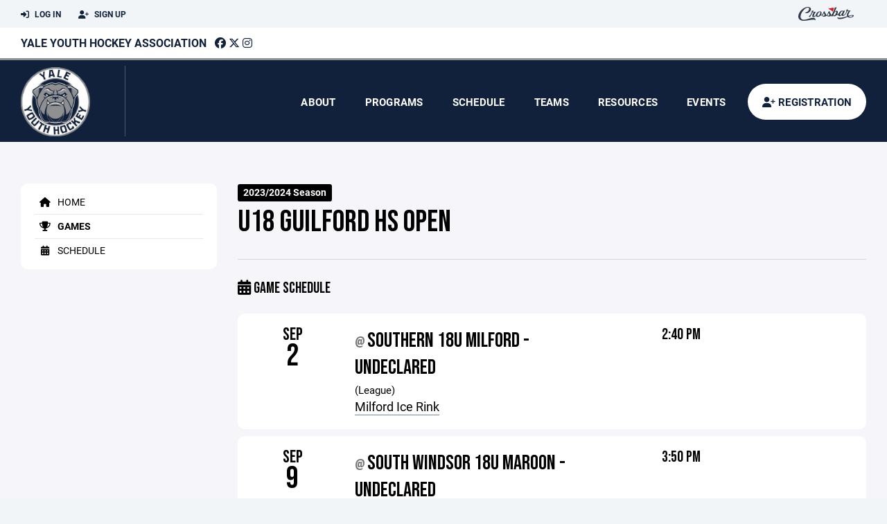

--- FILE ---
content_type: text/html; charset=utf-8
request_url: https://www.yaleyouthhockey.com/team/20881/games
body_size: 94450
content:
<!DOCTYPE HTML>
<html lang="en">
    <head>
        <title>Yale Youth Hockey Association | U18 Guilford HS Open | Travel &amp; Tier 1 Hockey | 2023/2024 Season</title>
        <meta http-equiv="X-UA-Compatible" content="IE=edge">
        <meta charset="utf-8">
        <meta name="viewport" content="width=device-width, initial-scale=1.0">
        
            <meta property="og:image"  content="https://crossbar.s3.amazonaws.com:443/organizations/260/uploads/8e3369c4-c120-4e28-8d95-c4f4cfd57fdb.png?versionId=F9UCKm8SfbyrP0HR_Xdq5QrmXqB.yO_H" />
        
            <meta property="og:image:type"  content="image/png" />
        


        <!-- Bootstrap Core CSS -->
        <link href="/static/lib/REEN/Template/assets/css/bootstrap.min.css" rel="stylesheet">
        <link href="/static/lib/jasny-bootstrap/css/jasny-bootstrap.min.css" rel="stylesheet">



        <!-- Customizable CSS -->
        <link href="/static/lib/REEN/Template/assets/css/main.css?v=5a2bbf30659bd0f5c59d2dd0d0b032f24e5e7f3d" rel="stylesheet" data-skrollr-stylesheet>
        <link href="/static/styles.css?v=5a2bbf30659bd0f5c59d2dd0d0b032f24e5e7f3d" rel="stylesheet">
        <style>

.navbar-header  a {
    color:#11213b;
}

.branded-box {
    background:#FFFFFF;
}

.branded-box A {
    background:rgba(17,33,59,.95);
}

@media (max-width: 1024px) {
    .navbar-header {
        background:#FFFFFF;
    }

    .navbar-header .btn {
        background:none;
        color:#11213b !important;
    }
}

.classic-blog .post .date {
    background:#11213b;
    color:#FFFFFF;
    border-color:#8f9092;
}

.navbar-header H2 {
    color:#11213b;
}


.section-dark {
    background:#11213b;
    color:#FFFFFF;
}

.section-dark,
.section-dark H1, 
.section-dark H2, 
.section-dark H3, 
.section-dark H4, 
.section-dark H5 {
    color:#FFFFFF;
}

.section-light { 
    background:#FFFFFF;
    color:#11213b;
}

.section-light H1, 
.section-light H2, 
.section-light H3, 
.section-light H4, 
.section-light H5 {
    color:#11213b;
}

.section-white {
    background:#FFF;
    color:#000;
}

.section-white H1, 
.section-white H2, 
.section-white H3, 
.section-white H4, 
.section-white H5 {
    color:#000;
}

.section-trim-white {
  background:#8f9092;
  color: #FFF;
}

.section-trim-white H1, 
.section-trim-white H2, 
.section-trim-white H3, 
.section-trim-white H4, 
.section-trim-white H5 {
    color:#FFF;
}

.section-trim-black {
  background:#8f9092;
  color: #000;
}

.section-trim-black H1, 
.section-trim-black H2, 
.section-trim-black H3, 
.section-trim-black H4, 
.section-trim-black H5 {
    color:#000;
}



.item-1 A {
  background:rgba(17,33,59,.75);
  color:#FFFFFF;
}

.item-1 a h2, .item-1 a h3 {
  color:#FFFFFF;
}

.item-2 A {
  background:rgba(255,255,255,.75);
  color:#11213b;
}

.item-2 a h2, .item-2 a h3 {
  color:#11213b;
}

.item.with-image.hide-overlay A {
  background:none;
}
.item.with-image.hide-overlay A h2, .item.with-image.hide-overlay A h3 {
  display:none;
}
.item.item-1.with-image.hide-overlay A:hover {
  background:rgba(17,33,59,.75);
  color:#FFFFFF;
}
.item.item-2.with-image.hide-overlay A:hover {
  background:rgba(255,255,255,.75);
  color:#11213b;
}
.item.with-image.hide-overlay A:hover h2 {
  display:inline;
}
.item.with-image.hide-overlay A:hover h3 {
  display:block;
}



.item.with-image A:hover {
  background:none;
}

.item.with-image A:hover h2, .item.with-image A:hover h3 {
  display:none;
}

.item-1.without-image A:hover {
  background:rgba(17,33,59,.88);
}
.item-2.without-image A:hover {
  background:rgba(255,255,255,.88);
}

.btn-hero {
  background:#FFFFFF;
  color:#11213b !important;
}

#home-social-media {
  background:#11213b;
  color:#FFFFFF;
}
#home-social-media h2 {
  color:#FFFFFF;
}
#home-social-media a:hover {
  color:rgba(255,255,255,.5);
}


.container_dark {
  background-color: #11213b;
  color: #FFFFFF;
}
.container_dark H1, 
.container_dark H2, 
.container_dark H3, 
.container_dark H4, 
.container_dark H5,
.container_dark P,
.container_dark A {
  color: #FFFFFF;
}

.container_light {
  background-color: #FFFFFF;
  color: #11213b;
}
.container_light H1, 
.container_light H2, 
.container_light H3, 
.container_light H4, 
.container_light H5,
.container_light P,
.container_light A {
  color: #11213b;
}



.container_gray {
  background-color: #F2F5F7;
  color: #000;
}
.container_gray H1, 
.container_gray H2, 
.container_gray H3, 
.container_gray H4, 
.container_gray H5,
.container_gray P,
.container_gray A {
  color: #000;
}

.container_white {
  background-color: #FFF;
  color: #000;
}
.container_white H1, 
.container_white H2, 
.container_white H3, 
.container_white H4, 
.container_white H5,
.container_white P,
.container_white A {
  color: #000;
}



.container_black {
  background-color: #000;
  color: #FFF;
}


.container_black H1, 
.container_black H2, 
.container_black H3, 
.container_black H4, 
.container_black H5,
.container_black P,
.container_black A {
  color: #FFF;
}

</style>

        <style>

.navbar-collapse.collapse, .navbar-collapse.collapsing {
    background-color:#11213b;
    color:#FFFFFF;
    
      border-top:3px solid #8f9092;
    
}

.navbar-middle {
    background:#FFFFFF;
    color:#11213b;
}

.navbar-middle h4 {
    color: #11213b;
}


.navbar-nav > li > a {
    color:#FFFFFF;
}

li.register a {
    background: #FFFFFF;
    color:#11213b;
}

@media (min-width: 1025px) {
  .navbar-brand  SPAN {
    border-right:1px solid rgba(255,255,255,.25);
  }

  .navbar-collapse .navbar-brand A:hover IMG {
    -webkit-filter: drop-shadow(3px 5px 0px rgba(255,255,255,.25));
    filter: drop-shadow(3px 6px 0px rgba(255,255,255,.25) );
  }

}

@media (max-width: 1024px) {
  .navbar-header {
    background: #11213b;
  }

  .navbar-header .btn {
    color: #FFFFFF !important;
  }

  .navbar-collapse.collapse, .navbar-collapse.collapsing {
    background-color: #FFFFFF;
    color: #11213b;
    border:none;
  }

  .navbar-nav > li > a {
    color: #11213b;
  }
}

#home-events {
  background-color: #FFFFFF;
  color: #11213b;
}
#home-events.with-hero {
  background-color: #11213b;
  color: #FFFFFF;
}

#player-profile-header {
  background:#FFFFFF;
}

#player-profile-header H1,
#player-profile-header H2 {

  color:#11213b;
}
</style>

        
            
                <link href="/static/css/team.css?v=5a2bbf30659bd0f5c59d2dd0d0b032f24e5e7f3d" rel="stylesheet" type="text/css" />
            
        

        <!-- Fonts -->
        <link rel="stylesheet" href="https://use.typekit.net/axg6iil.css?v=5a2bbf30659bd0f5c59d2dd0d0b032f24e5e7f3d">
        <link rel="preconnect" href="https://fonts.googleapis.com">
        <link rel="preconnect" href="https://fonts.gstatic.com" crossorigin>
        <link href="https://fonts.googleapis.com/css2?family=Bebas+Neue&display=swap" rel="stylesheet">


        <!--
        <link rel="preconnect" href="https://fonts.googleapis.com">
        <link rel="preconnect" href="https://fonts.gstatic.com" crossorigin>
        <link href="https://fonts.googleapis.com/css2?family=Oswald:wght@400;500;600;700&display=swap" rel="stylesheet">
        <link href="https://fonts.googleapis.com/css2?family=Inter:wght@400;500;600;700;800&display=swap" rel="stylesheet">
        <link href="https://fonts.googleapis.com/css2?family=Noto+Sans:wght@400;700&display=swap" rel="stylesheet">
        <link href="https://fonts.googleapis.com/css2?family=Roboto:ital,wght@0,100;0,300;0,400;0,500;0,700;0,900;1,100;1,300;1,400;1,500;1,700;1,900&display=swap" rel="stylesheet">
        -->


        <link href="/static/lib/fontawesome/css/all.min.css" rel="stylesheet" />

        <!-- Favicon -->
        <link rel="shortcut icon" href="https://crossbar.s3.amazonaws.com:443/organizations/260/uploads/e7db9f5e-d4da-4b62-9f2e-08beed69a702.png?versionId=2zKRltiKgZ26jP1UcNbwyUOBpK9erkY7">

        <!-- HTML5 elements and media queries Support for IE8 : HTML5 shim and Respond.js -->
        <!--[if lt IE 9]>
            <script src="/static/lib/REEN/Template/assets/js/html5shiv.js"></script>
            <script src="/static/lib/REEN/Template/assets/js/respond.min.js"></script>
        <![endif]-->


        
            <script>
              var ga_included = false;
            </script>
        

        

        




    </head>
    <body data-org-cache="True">
        <header class="hidden-print">
            <div class="navbar">

                <div class="navbar-header">
                    <div class="container">
                        <ul class="info pull-left">
                            
                                <li><a href="/login"><i class="fas fa-sign-in-alt contact"></i> Log In</a></li>
                                <li><a href="/signup"><i class="fa fa-user-plus contact"></i> Sign Up</a></li>
                            
                        </ul><!-- /.info -->
                        <ul class="social pull-right">
                            <li>
                              <a href="https://www.crossbar.org/?utm_source=client_website&utm_medium=cb_header&utm_campaign=yaleyouthhockey.com&utm_content=yaleyouthhockey.com" target="_blank">
                                    <div class="fa-crossbar-container">
                                        <i class="icon-s-crossbar fa-crossbar"></i>
                                    </div>
                                </a>
                            </li>

                        </ul><!-- /.social -->
                        <a class="btn responsive-menu pull-left" data-toggle="collapse" data-target=".navbar-collapse"><i class='fa fa-bars'></i></a>
                        
                        <a class="btn responsive-menu pull-right" href="/register"><i class="fa-solid fa-user-plus"></i></a>
                        
                        <a class="navbar-brand mobile" href="/">
                            <img src="https://crossbar.s3.amazonaws.com:443/organizations/260/uploads/558dce04-3a8d-4475-b2e2-b6c8e90aefa0.png?versionId=hhAxGXnxcjxItuZd1E9t5uMFQcFG0ZEP" class="logo" alt="">
                            
                        </a>
                    </div><!-- /.container -->
                </div><!-- /.navbar-header -->

                <div class="navbar-middle">
                    <div class="container" >

                        <div style="float:right">
                        
                        </div>

                            <h4>
                              
                                <a href="/">Yale Youth Hockey Association</a>
                              
                              &nbsp;
                                      <a href="https://www.facebook.com/people/Yale-Youth-Hockey-Junior-Bulldogs/100063655748879/" target="_blank"><i class="icon-s-facebook fab fa-facebook"></i></a> 
                                  <a href="https://twitter.com/YaleYouthHockey" target="_blank"><i class="icon-s-twitter fa-brands fa-x-twitter"></i></a>
                                <a href="https://www.instagram.com/YaleYouthHockey" target="_blank"><i class="icon-s-dribbble fab fa-instagram"></i></a>
                              
                              

                            </h4>

                    </div>
                </div>

                <div class="yamm">
                    <div class="navbar-collapse collapse">
                        <div class="container">
                            <div class="navbar-brand">
                                <a href="/">
                                    <span>
                                      <nobr>
                                      <img src="https://crossbar.s3.amazonaws.com:443/organizations/260/uploads/558dce04-3a8d-4475-b2e2-b6c8e90aefa0.png?versionId=hhAxGXnxcjxItuZd1E9t5uMFQcFG0ZEP" class="logo" alt="">
                                      
                                      </nobr>
                                    </span>
                                </a>
                            </div>

                            <ul class="nav navbar-nav navbar-right">
                                
                                  <li class="mobile_and_tablet_only"><a href="/register">Registration</a></li>
                                

                                
                                    <li class="mobile_and_tablet_only"><a href="/login">Log In</a></li>
                                    <li class="mobile_and_tablet_only"><a href="/signup">Sign Up</a></li>
                                


                                
                                    
                                    
                                        <li class="dropdown">
    <a href="#" class="dropdown-toggle js-activated">About</a>
    <ul class="dropdown-menu">
        
            
                <li><a href="/about/tier-1-coaching-staff/146708">Tier 1 Coaching Staff</a></li>
            
        
            
                <li><a href="/about/bulldog-coaching-staff/75497">Bulldog Coaching Staff</a></li>
            
        
            
                <li><a href="/about/2025-2026-girls-hockey/77946">2025/2026 Girls Hockey</a></li>
            
        
            
                <li><a href="/about/league-memberships/8494">League Memberships</a></li>
            
        
            
                <li><a href="/about/player-development/6930">Player Development</a></li>
            
        
            
                <li><a href="/about/board-of-directors/6101">Board of Directors</a></li>
            
        
            
                <li><a href="/about/bulldog-alumni/6257">Bulldog Alumni</a></li>
            
        
            
                <li><a href="/about/awards/6152">Awards</a></li>
            
        
            
                <li><a href="/about/champions/6258">Champions</a></li>
            
        
            
                <li><a href="/about/facilities/8499">Facilities</a></li>
            
        
            
                <li><a href="/about/contact-us/19985">Contact Us</a></li>
            
        
            
        
            
        
            
        
            
        
            
        
            
        
            
        
            
        
            
        
            
        
            
        
            
        
            
        
            
        
            
        
            
        
            
        
            
        
            
        
            
        
            
        
            
        
            
        
            
        
            
        
            
        
            
        
            
        
            
        
            
        
            
        
            
        
            
        
            
        
            
        
            
        
            
        
            
        
            
        
            
        
            
        
            
        
            
        
            
        
            
        
            
        
            
        
            
        
            
        
            
        
            
        
            
        
            
        
            
        
            
        
            
        
            
        
            
        
            
        
            
        
            
        
            
        
            
        
            
        
    </ul><!-- /.dropdown-menu -->
</li><!-- /.dropdown -->
                                    
                                
                                    
                                    
                                        <li class="dropdown">
    <a href="#" class="dropdown-toggle js-activated">Programs</a>
    <ul class="dropdown-menu">
        
            
                <li><a href="/program/banquet/9412">Banquet</a></li>
            
        
            
                <li><a href="/program/in-house-learn-to-play/1918">In-House &amp; Learn To Play</a></li>
            
        
            
                <li><a href="/program/travel-tier-1-hockey/1916">Travel &amp; Tier 1 Hockey</a></li>
            
        
            
        
    </ul><!-- /.dropdown-menu -->
</li><!-- /.dropdown -->

                                    
                                
                                    
                                    
                                        <li><a href="/schedule">Schedule</a></li>
                                    
                                
                                    
                                    
                                        


    
    

  <li class="dropdown dropdown-mobile">
        <a href="#" class="dropdown-toggle js-activated">Teams</a>
        <ul class="dropdown-menu">
          
            
              
              <li class="dropdown-submenu">
                <a tabindex="-1" href="#">8U</a>
                <ul class="dropdown-menu">
                  
                      <li><a href="/team/109592">8U Travel</a></li>
                  
                      <li><a href="/team/109593">8U AA</a></li>
                  
                      <li><a href="/team/119753">8U A</a></li>
                  
                      <li><a href="/team/109595">8U A1 Blue</a></li>
                  
                      <li><a href="/team/109596">8U A1 Grey</a></li>
                  
                      <li><a href="/team/109594">8U A1 White</a></li>
                  
                </ul>
              </li>
            
          
            
              
              <li class="dropdown-submenu">
                <a tabindex="-1" href="#">In House</a>
                <ul class="dropdown-menu">
                  
                      <li><a href="/team/114071">In House</a></li>
                  
                </ul>
              </li>
            
              
              <li class="dropdown-submenu">
                <a tabindex="-1" href="#">LTP</a>
                <ul class="dropdown-menu">
                  
                      <li><a href="/team/114067">Learn to Play Session 1</a></li>
                  
                      <li><a href="/team/114070">Learn to Play Session 2</a></li>
                  
                </ul>
              </li>
            
              
              <li class="dropdown-submenu">
                <a tabindex="-1" href="#">10U</a>
                <ul class="dropdown-menu">
                  
                      <li><a href="/team/109588">2015 AA</a></li>
                  
                      <li><a href="/team/109587">2016 AA</a></li>
                  
                      <li><a href="/team/109589">U10 A</a></li>
                  
                      <li><a href="/team/109590">U10 A1</a></li>
                  
                </ul>
              </li>
            
          
            
              
              <li class="dropdown-submenu">
                <a tabindex="-1" href="#">12U</a>
                <ul class="dropdown-menu">
                  
                      <li><a href="/team/109584">2013 AAA</a></li>
                  
                      <li><a href="/team/119751">2014 AA</a></li>
                  
                      <li><a href="/team/119752">U12 AA</a></li>
                  
                      <li><a href="/team/109585">U12 A</a></li>
                  
                      <li><a href="/team/109586">U12 A1</a></li>
                  
                </ul>
              </li>
            
              
              <li class="dropdown-submenu">
                <a tabindex="-1" href="#">Girls</a>
                <ul class="dropdown-menu">
                  
                      <li><a href="/team/109577">Girls U16</a></li>
                  
                      <li><a href="/team/109576">Girls U19</a></li>
                  
                </ul>
              </li>
            
          
            
              
              <li class="dropdown-submenu">
                <a tabindex="-1" href="#">14U</a>
                <ul class="dropdown-menu">
                  
                      <li><a href="/team/109579">2011 AAA Tier 1</a></li>
                  
                      <li><a href="/team/109578">2012 AAA Tier 1</a></li>
                  
                      <li><a href="/team/109580">2011 AA</a></li>
                  
                      <li><a href="/team/138691">2012 AA</a></li>
                  
                      <li><a href="/team/109581">U14 A</a></li>
                  
                </ul>
              </li>
            
          
            
              
              <li class="dropdown-submenu">
                <a tabindex="-1" href="#">Tier 1</a>
                <ul class="dropdown-menu">
                  
                      <li><a href="/team/139335">2010 AAA</a></li>
                  
                      <li><a href="/team/109566">2010 National</a></li>
                  
                      <li><a href="/team/109567">U16 National</a></li>
                  
                      <li><a href="/team/109568">U16 Showcase</a></li>
                  
                      <li><a href="/team/141704">U18 LC</a></li>
                  
                      <li><a href="/team/109569">U18 National</a></li>
                  
                      <li><a href="/team/109570">U18 Showcase</a></li>
                  
                </ul>
              </li>
            
          
            
              
              <li class="dropdown-submenu">
                <a tabindex="-1" href="#">High School Open</a>
                <ul class="dropdown-menu">
                  
                      <li><a href="/team/109573">U18 Guilford HS Open</a></li>
                  
                      <li><a href="/team/109574">U18 HS Open - White</a></li>
                  
                </ul>
              </li>
            
              
              <li class="dropdown-submenu">
                <a tabindex="-1" href="#">Other</a>
                <ul class="dropdown-menu">
                  
                      <li><a href="/team/175531">Yale Room Schedule</a></li>
                  
                </ul>
              </li>
            
          
        </ul><!-- /.dropdown-menu -->
    </li><!-- /.dropdown -->


    <li class="dropdown yamm-fullwidth dropdown-desktop">
        <a href="#" class="dropdown-toggle js-activated">Teams</a>
        <ul class="dropdown-menu yamm-dropdown-menu">
            <li>
                <div class="yamm-content row">

                    
                        <div class="col-sm-2 inner xyz">
                            
                                
                                <h4 class="nomargin">8U </h4>
                                <ul class="mb10">
                                    
                                        <li><a href="/team/109592">8U Travel</a></li>
                                    
                                        <li><a href="/team/109593">8U AA</a></li>
                                    
                                        <li><a href="/team/119753">8U A</a></li>
                                    
                                        <li><a href="/team/109595">8U A1 Blue</a></li>
                                    
                                        <li><a href="/team/109596">8U A1 Grey</a></li>
                                    
                                        <li><a href="/team/109594">8U A1 White</a></li>
                                    
                                </ul><!-- /.circled -->
                            
                        </div><!-- /.col -->
                    
                        <div class="col-sm-2 inner xyz">
                            
                                
                                <h4 class="nomargin">In House </h4>
                                <ul class="mb10">
                                    
                                        <li><a href="/team/114071">In House</a></li>
                                    
                                </ul><!-- /.circled -->
                            
                                
                                <h4 class="nomargin">LTP </h4>
                                <ul class="mb10">
                                    
                                        <li><a href="/team/114067">Learn to Play Session 1</a></li>
                                    
                                        <li><a href="/team/114070">Learn to Play Session 2</a></li>
                                    
                                </ul><!-- /.circled -->
                            
                                
                                <h4 class="nomargin">10U </h4>
                                <ul class="mb10">
                                    
                                        <li><a href="/team/109588">2015 AA</a></li>
                                    
                                        <li><a href="/team/109587">2016 AA</a></li>
                                    
                                        <li><a href="/team/109589">U10 A</a></li>
                                    
                                        <li><a href="/team/109590">U10 A1</a></li>
                                    
                                </ul><!-- /.circled -->
                            
                        </div><!-- /.col -->
                    
                        <div class="col-sm-2 inner xyz">
                            
                                
                                <h4 class="nomargin">12U </h4>
                                <ul class="mb10">
                                    
                                        <li><a href="/team/109584">2013 AAA</a></li>
                                    
                                        <li><a href="/team/119751">2014 AA</a></li>
                                    
                                        <li><a href="/team/119752">U12 AA</a></li>
                                    
                                        <li><a href="/team/109585">U12 A</a></li>
                                    
                                        <li><a href="/team/109586">U12 A1</a></li>
                                    
                                </ul><!-- /.circled -->
                            
                                
                                <h4 class="nomargin">Girls </h4>
                                <ul class="mb10">
                                    
                                        <li><a href="/team/109577">Girls U16</a></li>
                                    
                                        <li><a href="/team/109576">Girls U19</a></li>
                                    
                                </ul><!-- /.circled -->
                            
                        </div><!-- /.col -->
                    
                        <div class="col-sm-2 inner xyz">
                            
                                
                                <h4 class="nomargin">14U </h4>
                                <ul class="mb10">
                                    
                                        <li><a href="/team/109579">2011 AAA Tier 1</a></li>
                                    
                                        <li><a href="/team/109578">2012 AAA Tier 1</a></li>
                                    
                                        <li><a href="/team/109580">2011 AA</a></li>
                                    
                                        <li><a href="/team/138691">2012 AA</a></li>
                                    
                                        <li><a href="/team/109581">U14 A</a></li>
                                    
                                </ul><!-- /.circled -->
                            
                        </div><!-- /.col -->
                    
                        <div class="col-sm-2 inner xyz">
                            
                                
                                <h4 class="nomargin">Tier 1 </h4>
                                <ul class="mb10">
                                    
                                        <li><a href="/team/139335">2010 AAA</a></li>
                                    
                                        <li><a href="/team/109566">2010 National</a></li>
                                    
                                        <li><a href="/team/109567">U16 National</a></li>
                                    
                                        <li><a href="/team/109568">U16 Showcase</a></li>
                                    
                                        <li><a href="/team/141704">U18 LC</a></li>
                                    
                                        <li><a href="/team/109569">U18 National</a></li>
                                    
                                        <li><a href="/team/109570">U18 Showcase</a></li>
                                    
                                </ul><!-- /.circled -->
                            
                        </div><!-- /.col -->
                    
                        <div class="col-sm-2 inner xyz">
                            
                                
                                <h4 class="nomargin">High School Open </h4>
                                <ul class="mb10">
                                    
                                        <li><a href="/team/109573">U18 Guilford HS Open</a></li>
                                    
                                        <li><a href="/team/109574">U18 HS Open - White</a></li>
                                    
                                </ul><!-- /.circled -->
                            
                                
                                <h4 class="nomargin">Other </h4>
                                <ul class="mb10">
                                    
                                        <li><a href="/team/175531">Yale Room Schedule</a></li>
                                    
                                </ul><!-- /.circled -->
                            
                        </div><!-- /.col -->
                    

                </div><!-- /.yamm-content -->
            </li>
        </ul><!-- /.yamm-dropdown-menu -->
    </li><!-- /.yamm-fullwidth -->

                                    
                                
                                    
                                    
                                        

    
    

  <li class="dropdown dropdown-mobile">
    <a href="#" class="dropdown-toggle js-activated">Resources</a>
    <ul class="dropdown-menu">
      
        <li class="dropdown-submenu">
          <a tabindex="-1" href="#">For Players</a>
          <ul class="dropdown-menu">
            
              
            
              
            
              
            
              
            
              
            
              
            
              
            
              
            
              
            
              
            
              
            
              
            
              
            
              
            
              
            
              
            
              
            
              
            
              
            
              
            
              
            
              
            
              
            
              
            
              
            
              
            
              
            
              
            
              
            
              
            
              
            
              
            
              
            
              
            
              
            
              
            
              
            
              
            
              
            
              
            
              
            
              
            
              
            
              
            
              
            
              
            
              
            
              
            
              
            
              
            
              
            
              
            
              
            
              
            
              
            
              
            
              
            
              
            
              
            
              
            
              
            
              
            
              
            
              
            
              
            
              
            
              
            
              
            
              
            
              
            
              
            
              
            
              
            
              
                <li><a href="/player-resources/camps/7218">CAMPS</a></li>
              
            
              
            
          </ul>
        </li>
      
        <li class="dropdown-submenu">
          <a tabindex="-1" href="#">For Parents</a>
          <ul class="dropdown-menu">
            
              
            
              
            
              
            
              
            
              
            
              
            
              
            
              
            
              
            
              
            
              
            
              
            
              
            
              
                <li><a href="/parent-resources/website-faq-s/10212">Website FAQ&#39;s</a></li>
              
            
              
                <li><a href="/parent-resources/codes-of-conduct/19701">Codes of Conduct</a></li>
              
            
              
                <li><a href="/parent-resources/complaint-form/22437">Complaint Form</a></li>
              
            
              
                <li><a href="/parent-resources/consent-to-treat/35906">Consent to Treat</a></li>
              
            
              
            
              
            
              
            
              
            
              
            
              
            
              
            
              
            
              
            
              
            
              
            
              
            
              
            
              
            
              
            
              
            
              
            
              
            
              
            
              
            
              
            
              
            
              
            
              
            
              
            
              
            
              
            
              
            
              
            
              
            
              
            
              
            
              
            
              
            
              
            
              
            
              
            
              
            
              
            
              
            
              
            
              
            
              
            
              
            
              
            
              
            
              
            
              
            
              
            
              
            
              
            
              
            
              
            
              
            
              
            
              
            
              
            
              
            
          </ul>
        </li>
      
    </ul><!-- /.dropdown-menu -->
  </li><!-- /.dropdown -->


    <li class="dropdown yamm-fullwidth dropdown-desktop">
        <a href="#" class="dropdown-toggle js-activated">Resources</a>
        <ul class="dropdown-menu yamm-dropdown-menu">
            <li>
                <div class="yamm-content row">

                    
                        <div class="col-sm-6 inner">
                            <h4>For Players</h4>
                            <ul class="">
                                
                                    
                                
                                    
                                
                                    
                                
                                    
                                
                                    
                                
                                    
                                
                                    
                                
                                    
                                
                                    
                                
                                    
                                
                                    
                                
                                    
                                
                                    
                                
                                    
                                
                                    
                                
                                    
                                
                                    
                                
                                    
                                
                                    
                                
                                    
                                
                                    
                                
                                    
                                
                                    
                                
                                    
                                
                                    
                                
                                    
                                
                                    
                                
                                    
                                
                                    
                                
                                    
                                
                                    
                                
                                    
                                
                                    
                                
                                    
                                
                                    
                                
                                    
                                
                                    
                                
                                    
                                
                                    
                                
                                    
                                
                                    
                                
                                    
                                
                                    
                                
                                    
                                
                                    
                                
                                    
                                
                                    
                                
                                    
                                
                                    
                                
                                    
                                
                                    
                                
                                    
                                
                                    
                                
                                    
                                
                                    
                                
                                    
                                
                                    
                                
                                    
                                
                                    
                                
                                    
                                
                                    
                                
                                    
                                
                                    
                                
                                    
                                
                                    
                                
                                    
                                
                                    
                                
                                    
                                
                                    
                                
                                    
                                
                                    
                                
                                    
                                
                                    
                                
                                    
                                        <li><a href="/player-resources/camps/7218">CAMPS</a></li>
                                    
                                
                                    
                                
                            </ul><!-- /.circled -->
                        </div><!-- /.col -->
                    
                        <div class="col-sm-6 inner">
                            <h4>For Parents</h4>
                            <ul class="">
                                
                                    
                                
                                    
                                
                                    
                                
                                    
                                
                                    
                                
                                    
                                
                                    
                                
                                    
                                
                                    
                                
                                    
                                
                                    
                                
                                    
                                
                                    
                                
                                    
                                        <li><a href="/parent-resources/website-faq-s/10212">Website FAQ&#39;s</a></li>
                                    
                                
                                    
                                        <li><a href="/parent-resources/codes-of-conduct/19701">Codes of Conduct</a></li>
                                    
                                
                                    
                                        <li><a href="/parent-resources/complaint-form/22437">Complaint Form</a></li>
                                    
                                
                                    
                                        <li><a href="/parent-resources/consent-to-treat/35906">Consent to Treat</a></li>
                                    
                                
                                    
                                
                                    
                                
                                    
                                
                                    
                                
                                    
                                
                                    
                                
                                    
                                
                                    
                                
                                    
                                
                                    
                                
                                    
                                
                                    
                                
                                    
                                
                                    
                                
                                    
                                
                                    
                                
                                    
                                
                                    
                                
                                    
                                
                                    
                                
                                    
                                
                                    
                                
                                    
                                
                                    
                                
                                    
                                
                                    
                                
                                    
                                
                                    
                                
                                    
                                
                                    
                                
                                    
                                
                                    
                                
                                    
                                
                                    
                                
                                    
                                
                                    
                                
                                    
                                
                                    
                                
                                    
                                
                                    
                                
                                    
                                
                                    
                                
                                    
                                
                                    
                                
                                    
                                
                                    
                                
                                    
                                
                                    
                                
                                    
                                
                                    
                                
                                    
                                
                                    
                                
                                    
                                
                                    
                                
                                    
                                
                                    
                                
                                    
                                
                                    
                                
                            </ul><!-- /.circled -->
                        </div><!-- /.col -->
                    

                </div><!-- /.yamm-content -->
            </li>
        </ul><!-- /.yamm-dropdown-menu -->
    </li><!-- /.yamm-fullwidth -->


                                    
                                
                                    
                                    
                                        <li class="dropdown">
    <a href="#" class="dropdown-toggle js-activated">Events</a>
    <ul class="dropdown-menu">
        
            
        
            
        
            
        
            
        
            
        
            
        
            
        
            
        
            
        
            
        
            
        
            
                <li><a href="/events/yale-jamboree/15148">Yale Jamboree</a></li>
            
        
            
        
            
        
            
        
            
        
            
        
            
        
            
        
            
        
            
        
            
        
            
        
            
        
            
        
            
        
            
        
            
        
            
        
            
        
            
        
            
        
            
        
            
        
            
        
            
        
            
        
            
        
            
        
            
        
            
        
            
        
            
        
            
        
            
        
            
        
            
        
            
        
            
        
            
        
            
        
            
        
            
        
            
        
            
        
            
        
            
        
            
        
            
        
            
        
            
        
            
        
            
        
            
        
            
        
            
        
            
        
            
        
            
        
            
        
            
        
            
        
            
        
            
        
            
        
    </ul><!-- /.dropdown-menu -->
</li><!-- /.dropdown -->
                                    
                                

                                
                                  <li class="register"><a href="/register"><i class="fa-solid fa-user-plus"></i><span> Registration</span></a></li>
                                

                            </ul><!-- /.nav -->

                        </div><!-- /.container -->
                    </div><!-- /.navbar-collapse -->

                </div><!-- /.yamm -->


            </div><!-- /.navbar -->
        </header>

        
            <main>
                <section class="light-bg">

                  



                    <div class="container inner-sm embedded-padding embedded-width">
                        
                            <div class="row show-overflow embedded-padding">
                                <div class="hidden-xs hidden-sm col-md-3 hidden-print">


                                    <div class="side-nav" style="margin-bottom:30px;">
                                        <ul>
                                            
                                                
                                                    
                                                        <li class=""><a class="" href="/team/20881" " ><i class="fa fa-home"></i> Home</a></li>
                                                    
                                                
                                            
                                                
                                                    
                                                        <li class="active"><a class="active" href="/team/20881/games" " ><i class="fa fa-trophy"></i> Games</a></li>
                                                    
                                                
                                            
                                                
                                                    
                                                        <li class=""><a class="" href="/team/20881/calendar" " ><i class="fas fa-calendar-alt"></i> Schedule</a></li>
                                                    
                                                
                                            
                                         </ul>
                                    </div>
                                    <div id="infopanel" style="">
                                        <div id="infopanel_top" class="row box" style="display:none; margin-bottom:20px;">
                                            <div class="col-xs-12">
                                                <div id="team_info_dropdown"></div>
                                            </div>
                                            <div id="infopanel_team" class="team_info_box">
                                            </div>
                                            <div id="infopanel_loading" class="text-center" style="font-size:40px; margin:10px 0; display:none;">
                                                <i class="fa fa-spin fa-spinner"></i>
                                            </div>
                                        </div>
                                        <div id="infopanel_log" class="box row" style="display:none;">
                                            <div class="col-xs-12">
                                            </div>
                                        </div>
                                    </div>
                                </div><!-- /.col -->
                                <div class="col-md-9 embedded-width embedded-padding">
                        
        
                                

                                
                                    

                                    

                                    
                                


                                

<div class="team_header">
    <input type="hidden" id="team_id" value="20881">
    <div class="row">
        <div class="col-xs-10">
            
            <span class="label label-org">2023/2024 Season</span>
            <h1 style="margin:5px 0 0 0;">U18 Guilford HS Open</h1>
        </div>
        <div class="col-xs-2 text-right mobile_and_tablet_only">
            <a href="javascript:void(0);" class="btn btn-primary show_mobile_dropdown_nav js_toggle" data-toggle=".mobile_dropdown_nav, .show_mobile_dropdown_nav .fa">
                <i class="fa fa-chevron-down"></i>
                <i class="fa fa-chevron-up" style="display:none;"></i>
            </a>
        </div>
    </div>

    <div class="row">
        <ul class="mobile_dropdown_nav">
            
                <li><a href="/team/20881"><i class="fa fa-home"></i> Home</a></li>
            
                <li><a href="/team/20881/games"><i class="fa fa-trophy"></i> Games</a></li>
            
                <li><a href="/team/20881/calendar"><i class="fas fa-calendar-alt"></i> Schedule</a></li>
            
         </ul>
    </div>

    <hr>
</div>

<div class="row">
    <div class="col-xs-7">
        <h3><i class="fas fa-calendar-alt"></i> Game Schedule</h3>
    </div>

    <div class="col-xs-5 text-right">
        
        
        
    </div>

    <div class="col-xs-12">
        
        <div class="box" style="margin-top:10px;">
            <div class="row">
                <div class="col-xs-2" style="text-align:center;">
                    <h1 style="margin:0px; font-size:25px; text-transform: uppercase; line-height:90%;">Sep</h1>
                    <h1 style="margin:0px; font-size:45px; line-height:90%;">2</h1>
                </div>
                <div class="col-xs-5">
                    <h2 class="nomargin">
                        <span class="small">@  </span>
                        Southern 18U Milford - Undeclared
                    </h2>
                    
                        <span class="small">(League)<br></span>
                    
                    
                        
                        
                        <p><a target="_blank" href="https://www.google.com/maps/search/?api=1&query=Milford%20Ice%20Rink%20291%20Bic%20Dr%20Milford%20CT%2006461">Milford Ice Rink</a></p>
                    
                </div>
                <div class="col-xs-3 text-center">
                    <h3 class="mb10" style="line-height:100%;">
                        
                            
                                2:40 PM 
                            
                        
                    </h3>
                    
                    
                </div>
                <div class="col-xs-2 stacked-buttons">
                    
                </div>
            </div>
        </div>
        
        <div class="box" style="margin-top:10px;">
            <div class="row">
                <div class="col-xs-2" style="text-align:center;">
                    <h1 style="margin:0px; font-size:25px; text-transform: uppercase; line-height:90%;">Sep</h1>
                    <h1 style="margin:0px; font-size:45px; line-height:90%;">9</h1>
                </div>
                <div class="col-xs-5">
                    <h2 class="nomargin">
                        <span class="small">@  </span>
                        South Windsor 18U Maroon - Undeclared
                    </h2>
                    
                        <span class="small">(League)<br></span>
                    
                    
                        
                        
                        <p><a target="_blank" href="https://www.google.com/maps/search/?api=1&query=South%20Windsor%20Rink%20585%20John%20Fitch%20Blvd%20%28Rt%205%29%20South%20Windsor%20CT%2006074">South Windsor Rink</a></p>
                    
                </div>
                <div class="col-xs-3 text-center">
                    <h3 class="mb10" style="line-height:100%;">
                        
                            
                                3:50 PM 
                            
                        
                    </h3>
                    
                    
                </div>
                <div class="col-xs-2 stacked-buttons">
                    
                </div>
            </div>
        </div>
        
        <div class="box" style="margin-top:10px;">
            <div class="row">
                <div class="col-xs-2" style="text-align:center;">
                    <h1 style="margin:0px; font-size:25px; text-transform: uppercase; line-height:90%;">Sep</h1>
                    <h1 style="margin:0px; font-size:45px; line-height:90%;">10</h1>
                </div>
                <div class="col-xs-5">
                    <h2 class="nomargin">
                        <span class="small">vs.  </span>
                        Northwestern
                    </h2>
                    
                        <span class="small">(League)<br></span>
                    
                    
                        
                        
                        <p><a target="_blank" href="https://www.google.com/maps/search/?api=1&query=Northford%20Ice%20Pavilion%2024%20Fire-Lite%20Pl%20Northford%20CT%2006472">Northford Ice Pavilion</a></p>
                    
                </div>
                <div class="col-xs-3 text-center">
                    <h3 class="mb10" style="line-height:100%;">
                        
                            
                                5:05 PM 
                            
                        
                    </h3>
                    
                    
                </div>
                <div class="col-xs-2 stacked-buttons">
                    
                </div>
            </div>
        </div>
        
        <div class="box" style="margin-top:10px;">
            <div class="row">
                <div class="col-xs-2" style="text-align:center;">
                    <h1 style="margin:0px; font-size:25px; text-transform: uppercase; line-height:90%;">Sep</h1>
                    <h1 style="margin:0px; font-size:45px; line-height:90%;">10</h1>
                </div>
                <div class="col-xs-5">
                    <h2 class="nomargin">
                        <span class="small">vs.  </span>
                        Northwestern 18U - Undeclared
                    </h2>
                    
                        <span class="small">(League)<br></span>
                    
                    
                        
                        
                        <p><a target="_blank" href="https://www.google.com/maps/search/?api=1&query=Northford%20Blue%2024%20Fire-Lite%20Pl%20Northford%20CT%2006472">Northford Blue</a></p>
                    
                </div>
                <div class="col-xs-3 text-center">
                    <h3 class="mb10" style="line-height:100%;">
                        
                            
                                5:05 PM 
                            
                        
                    </h3>
                    
                    
                </div>
                <div class="col-xs-2 stacked-buttons">
                    
                </div>
            </div>
        </div>
        
        <div class="box" style="margin-top:10px;">
            <div class="row">
                <div class="col-xs-2" style="text-align:center;">
                    <h1 style="margin:0px; font-size:25px; text-transform: uppercase; line-height:90%;">Sep</h1>
                    <h1 style="margin:0px; font-size:45px; line-height:90%;">16</h1>
                </div>
                <div class="col-xs-5">
                    <h2 class="nomargin">
                        <span class="small">@  </span>
                        Whalers X Split Season
                    </h2>
                    
                        <span class="small">(League)<br></span>
                    
                    
                        
                        
                        <p><a target="_blank" href="https://www.google.com/maps/search/?api=1&query=Champions%20Lower%20Rink%206%20Progress%20Dr%20Cromwell%20CT%2006416">Champions Lower Rink</a></p>
                    
                </div>
                <div class="col-xs-3 text-center">
                    <h3 class="mb10" style="line-height:100%;">
                        
                            
                                5:30 PM 
                            
                        
                    </h3>
                    
                    
                </div>
                <div class="col-xs-2 stacked-buttons">
                    
                </div>
            </div>
        </div>
        
        <div class="box" style="margin-top:10px;">
            <div class="row">
                <div class="col-xs-2" style="text-align:center;">
                    <h1 style="margin:0px; font-size:25px; text-transform: uppercase; line-height:90%;">Sep</h1>
                    <h1 style="margin:0px; font-size:45px; line-height:90%;">17</h1>
                </div>
                <div class="col-xs-5">
                    <h2 class="nomargin">
                        <span class="small">vs.  </span>
                        South Windsor 18U Maroon - Undeclared
                    </h2>
                    
                        <span class="small">(League)<br></span>
                    
                    
                        
                        
                        <p><a target="_blank" href="https://www.google.com/maps/search/?api=1&query=Northford%20Blue%2024%20Fire-Lite%20Pl%20Northford%20CT%2006472">Northford Blue</a></p>
                    
                </div>
                <div class="col-xs-3 text-center">
                    <h3 class="mb10" style="line-height:100%;">
                        
                            
                                5:05 PM 
                            
                        
                    </h3>
                    
                    
                </div>
                <div class="col-xs-2 stacked-buttons">
                    
                </div>
            </div>
        </div>
        
        <div class="box" style="margin-top:10px;">
            <div class="row">
                <div class="col-xs-2" style="text-align:center;">
                    <h1 style="margin:0px; font-size:25px; text-transform: uppercase; line-height:90%;">Sep</h1>
                    <h1 style="margin:0px; font-size:45px; line-height:90%;">17</h1>
                </div>
                <div class="col-xs-5">
                    <h2 class="nomargin">
                        <span class="small">vs.  </span>
                        South Windsor Maroon
                    </h2>
                    
                        <span class="small">(League)<br></span>
                    
                    
                        
                        
                        <p><a target="_blank" href="https://www.google.com/maps/search/?api=1&query=Northford%20Ice%20Pavilion%2024%20Fire-Lite%20Pl%20Northford%20CT%2006472">Northford Ice Pavilion</a></p>
                    
                </div>
                <div class="col-xs-3 text-center">
                    <h3 class="mb10" style="line-height:100%;">
                        
                            
                                5:05 PM 
                            
                        
                    </h3>
                    
                    
                </div>
                <div class="col-xs-2 stacked-buttons">
                    
                </div>
            </div>
        </div>
        
        <div class="box" style="margin-top:10px;">
            <div class="row">
                <div class="col-xs-2" style="text-align:center;">
                    <h1 style="margin:0px; font-size:25px; text-transform: uppercase; line-height:90%;">Sep</h1>
                    <h1 style="margin:0px; font-size:45px; line-height:90%;">23</h1>
                </div>
                <div class="col-xs-5">
                    <h2 class="nomargin">
                        <span class="small">@  </span>
                        Northwestern 18U - Undeclared
                    </h2>
                    
                        <span class="small">(League)<br></span>
                    
                    
                        
                        
                        <p><a target="_blank" href="https://www.google.com/maps/search/?api=1&query=Stockdale%20So-Kent%2040%20Bulls%20Bridge%20Rd%20Kent%20CT%2006785">Stockdale So-Kent</a></p>
                    
                </div>
                <div class="col-xs-3 text-center">
                    <h3 class="mb10" style="line-height:100%;">
                        
                            
                                4:00 PM 
                            
                        
                    </h3>
                    
                    
                </div>
                <div class="col-xs-2 stacked-buttons">
                    
                </div>
            </div>
        </div>
        
        <div class="box" style="margin-top:10px;">
            <div class="row">
                <div class="col-xs-2" style="text-align:center;">
                    <h1 style="margin:0px; font-size:25px; text-transform: uppercase; line-height:90%;">Sep</h1>
                    <h1 style="margin:0px; font-size:45px; line-height:90%;">30</h1>
                </div>
                <div class="col-xs-5">
                    <h2 class="nomargin">
                        <span class="small">vs.  </span>
                        Wallingford
                    </h2>
                    
                        <span class="small">(League)<br></span>
                    
                    
                        
                        
                        <p><a target="_blank" href="https://www.google.com/maps/search/?api=1&query=Northford%20Ice%20Pavilion%2024%20Fire-Lite%20Pl%20Northford%20CT%2006472">Northford Ice Pavilion</a></p>
                    
                </div>
                <div class="col-xs-3 text-center">
                    <h3 class="mb10" style="line-height:100%;">
                        
                            
                                7:25 PM 
                            
                        
                    </h3>
                    
                    
                </div>
                <div class="col-xs-2 stacked-buttons">
                    
                </div>
            </div>
        </div>
        
        <div class="box" style="margin-top:10px;">
            <div class="row">
                <div class="col-xs-2" style="text-align:center;">
                    <h1 style="margin:0px; font-size:25px; text-transform: uppercase; line-height:90%;">Sep</h1>
                    <h1 style="margin:0px; font-size:45px; line-height:90%;">30</h1>
                </div>
                <div class="col-xs-5">
                    <h2 class="nomargin">
                        <span class="small">vs.  </span>
                        Wallingford 18U - Undeclared
                    </h2>
                    
                        <span class="small">(League)<br></span>
                    
                    
                        
                        
                        <p><a target="_blank" href="https://www.google.com/maps/search/?api=1&query=Northford%20Blue%2024%20Fire-Lite%20Pl%20Northford%20CT%2006472">Northford Blue</a></p>
                    
                </div>
                <div class="col-xs-3 text-center">
                    <h3 class="mb10" style="line-height:100%;">
                        
                            
                                7:25 PM 
                            
                        
                    </h3>
                    
                    
                </div>
                <div class="col-xs-2 stacked-buttons">
                    
                </div>
            </div>
        </div>
        
        <div class="box" style="margin-top:10px;">
            <div class="row">
                <div class="col-xs-2" style="text-align:center;">
                    <h1 style="margin:0px; font-size:25px; text-transform: uppercase; line-height:90%;">Oct</h1>
                    <h1 style="margin:0px; font-size:45px; line-height:90%;">1</h1>
                </div>
                <div class="col-xs-5">
                    <h2 class="nomargin">
                        <span class="small">@  </span>
                        Whalers Terriers Split Season
                    </h2>
                    
                        <span class="small">(League)<br></span>
                    
                    
                        
                        
                        <p><a target="_blank" href="https://www.google.com/maps/search/?api=1&query=Champions%20Upper%20Rink%206%20Progress%20Dr%20Cromwell%20CT%2006416">Champions Upper Rink</a></p>
                    
                </div>
                <div class="col-xs-3 text-center">
                    <h3 class="mb10" style="line-height:100%;">
                        
                            
                                2:20 PM 
                            
                        
                    </h3>
                    
                    
                </div>
                <div class="col-xs-2 stacked-buttons">
                    
                </div>
            </div>
        </div>
        
        <div class="box" style="margin-top:10px;">
            <div class="row">
                <div class="col-xs-2" style="text-align:center;">
                    <h1 style="margin:0px; font-size:25px; text-transform: uppercase; line-height:90%;">Oct</h1>
                    <h1 style="margin:0px; font-size:45px; line-height:90%;">7</h1>
                </div>
                <div class="col-xs-5">
                    <h2 class="nomargin">
                        <span class="small">vs.  </span>
                        GNH 18U - LH
                    </h2>
                    
                        <span class="small">(League)<br></span>
                    
                    
                        
                        
                        <p><a target="_blank" href="https://www.google.com/maps/search/?api=1&query=Northford%20Blue%2024%20Fire-Lite%20Pl%20Northford%20CT%2006472">Northford Blue</a></p>
                    
                </div>
                <div class="col-xs-3 text-center">
                    <h3 class="mb10" style="line-height:100%;">
                        
                            
                                3 - 2

    (W)

                            
                        
                    </h3>
                    
                    
                        
                    
                </div>
                <div class="col-xs-2 stacked-buttons">
                    
                </div>
            </div>
        </div>
        
        <div class="box" style="margin-top:10px;">
            <div class="row">
                <div class="col-xs-2" style="text-align:center;">
                    <h1 style="margin:0px; font-size:25px; text-transform: uppercase; line-height:90%;">Oct</h1>
                    <h1 style="margin:0px; font-size:45px; line-height:90%;">8</h1>
                </div>
                <div class="col-xs-5">
                    <h2 class="nomargin">
                        <span class="small">@  </span>
                        CT RiverHawks 18U - THS
                    </h2>
                    
                        <span class="small">(League)<br></span>
                    
                    
                        
                        
                        <p><a target="_blank" href="https://www.google.com/maps/search/?api=1&query=Shelton%20Upper%20784%20River%20Rd%20Shelton%20CT%2006484">Shelton Upper</a></p>
                    
                </div>
                <div class="col-xs-3 text-center">
                    <h3 class="mb10" style="line-height:100%;">
                        
                            
                                8:00 PM 
                            
                        
                    </h3>
                    
                    
                </div>
                <div class="col-xs-2 stacked-buttons">
                    
                </div>
            </div>
        </div>
        
        <div class="box" style="margin-top:10px;">
            <div class="row">
                <div class="col-xs-2" style="text-align:center;">
                    <h1 style="margin:0px; font-size:25px; text-transform: uppercase; line-height:90%;">Oct</h1>
                    <h1 style="margin:0px; font-size:45px; line-height:90%;">14</h1>
                </div>
                <div class="col-xs-5">
                    <h2 class="nomargin">
                        <span class="small">vs.  </span>
                        ECHO Y18U CT EAGLES MIDGET
                    </h2>
                    
                        <span class="small">(League)<br></span>
                    
                    
                        
                        
                        <p><a target="_blank" href="https://www.google.com/maps/search/?api=1&query=Northford%20White%2024%20Fire-Lite%20Pl%20Northford%20CT%2006472">Northford White</a></p>
                    
                </div>
                <div class="col-xs-3 text-center">
                    <h3 class="mb10" style="line-height:100%;">
                        
                            
                                7:40 PM 
                            
                        
                    </h3>
                    
                    
                </div>
                <div class="col-xs-2 stacked-buttons">
                    
                </div>
            </div>
        </div>
        
        <div class="box" style="margin-top:10px;">
            <div class="row">
                <div class="col-xs-2" style="text-align:center;">
                    <h1 style="margin:0px; font-size:25px; text-transform: uppercase; line-height:90%;">Oct</h1>
                    <h1 style="margin:0px; font-size:45px; line-height:90%;">15</h1>
                </div>
                <div class="col-xs-5">
                    <h2 class="nomargin">
                        <span class="small">@  </span>
                        Wallingford 18U - Undeclared
                    </h2>
                    
                        <span class="small">(League)<br></span>
                    
                    
                        
                        
                        <p><a target="_blank" href="https://www.google.com/maps/search/?api=1&query=Choate%20Rink%2035%20N%20Elm%20St%20Wallingford%20CT%2006492">Choate Rink</a></p>
                    
                </div>
                <div class="col-xs-3 text-center">
                    <h3 class="mb10" style="line-height:100%;">
                        
                            
                                4:15 PM 
                            
                        
                    </h3>
                    
                    
                </div>
                <div class="col-xs-2 stacked-buttons">
                    
                </div>
            </div>
        </div>
        
        <div class="box" style="margin-top:10px;">
            <div class="row">
                <div class="col-xs-2" style="text-align:center;">
                    <h1 style="margin:0px; font-size:25px; text-transform: uppercase; line-height:90%;">Oct</h1>
                    <h1 style="margin:0px; font-size:45px; line-height:90%;">21</h1>
                </div>
                <div class="col-xs-5">
                    <h2 class="nomargin">
                        <span class="small">vs.  </span>
                        CT RiverHawks 18U - THS
                    </h2>
                    
                        <span class="small">(League)<br></span>
                    
                    
                        
                        
                        <p><a target="_blank" href="https://www.google.com/maps/search/?api=1&query=Northford%20White%2024%20Fire-Lite%20Pl%20Northford%20CT%2006472">Northford White</a></p>
                    
                </div>
                <div class="col-xs-3 text-center">
                    <h3 class="mb10" style="line-height:100%;">
                        
                            
                                10 - 0

    (W)

                            
                        
                    </h3>
                    
                    
                        
                    
                </div>
                <div class="col-xs-2 stacked-buttons">
                    
                </div>
            </div>
        </div>
        
        <div class="box" style="margin-top:10px;">
            <div class="row">
                <div class="col-xs-2" style="text-align:center;">
                    <h1 style="margin:0px; font-size:25px; text-transform: uppercase; line-height:90%;">Oct</h1>
                    <h1 style="margin:0px; font-size:45px; line-height:90%;">22</h1>
                </div>
                <div class="col-xs-5">
                    <h2 class="nomargin">
                        <span class="small">@  </span>
                        GNH 18U - LH
                    </h2>
                    
                        <span class="small">(League)<br></span>
                    
                    
                        
                        
                        <p><a target="_blank" href="https://www.google.com/maps/search/?api=1&query=Northford%20Red%2024%20Fire-Lite%20Pl%20Northford%20CT%2006472">Northford Red</a></p>
                    
                </div>
                <div class="col-xs-3 text-center">
                    <h3 class="mb10" style="line-height:100%;">
                        
                            
                                3 - 5

    (L)

                            
                        
                    </h3>
                    
                    
                        
                    
                </div>
                <div class="col-xs-2 stacked-buttons">
                    
                </div>
            </div>
        </div>
        
        <div class="box" style="margin-top:10px;">
            <div class="row">
                <div class="col-xs-2" style="text-align:center;">
                    <h1 style="margin:0px; font-size:25px; text-transform: uppercase; line-height:90%;">Oct</h1>
                    <h1 style="margin:0px; font-size:45px; line-height:90%;">28</h1>
                </div>
                <div class="col-xs-5">
                    <h2 class="nomargin">
                        <span class="small">vs.  </span>
                        Junior Bulldogs 18U Blue
                    </h2>
                    
                        <span class="small">(League)<br></span>
                    
                    
                        
                        
                        <p><a target="_blank" href="https://www.google.com/maps/search/?api=1&query=Northford%20White%2024%20Fire-Lite%20Pl%20Northford%20CT%2006472">Northford White</a></p>
                    
                </div>
                <div class="col-xs-3 text-center">
                    <h3 class="mb10" style="line-height:100%;">
                        
                            
                                7:00 PM 
                            
                        
                    </h3>
                    
                    
                </div>
                <div class="col-xs-2 stacked-buttons">
                    
                </div>
            </div>
        </div>
        
        <div class="box" style="margin-top:10px;">
            <div class="row">
                <div class="col-xs-2" style="text-align:center;">
                    <h1 style="margin:0px; font-size:25px; text-transform: uppercase; line-height:90%;">Nov</h1>
                    <h1 style="margin:0px; font-size:45px; line-height:90%;">5</h1>
                </div>
                <div class="col-xs-5">
                    <h2 class="nomargin">
                        <span class="small">vs.  </span>
                        Whalers X Split Season
                    </h2>
                    
                        <span class="small">(League)<br></span>
                    
                    
                        
                        
                        <p><a target="_blank" href="https://www.google.com/maps/search/?api=1&query=Northford%20Blue%2024%20Fire-Lite%20Pl%20Northford%20CT%2006472">Northford Blue</a></p>
                    
                </div>
                <div class="col-xs-3 text-center">
                    <h3 class="mb10" style="line-height:100%;">
                        
                            
                                7:30 PM 
                            
                        
                    </h3>
                    
                    
                </div>
                <div class="col-xs-2 stacked-buttons">
                    
                </div>
            </div>
        </div>
        
        <div class="box" style="margin-top:10px;">
            <div class="row">
                <div class="col-xs-2" style="text-align:center;">
                    <h1 style="margin:0px; font-size:25px; text-transform: uppercase; line-height:90%;">Nov</h1>
                    <h1 style="margin:0px; font-size:45px; line-height:90%;">11</h1>
                </div>
                <div class="col-xs-5">
                    <h2 class="nomargin">
                        <span class="small">@  </span>
                        Watertown 18U SS
                    </h2>
                    
                        <span class="small">(League)<br></span>
                    
                    
                        
                        
                        <p><a target="_blank" href="https://www.google.com/maps/search/?api=1&query=Taft%20School%20Mays%2090%20Guernseytown%20Rd%20Watertown%20CT%2006795">Taft School Mays</a></p>
                    
                </div>
                <div class="col-xs-3 text-center">
                    <h3 class="mb10" style="line-height:100%;">
                        
                            
                                11:00 AM 
                            
                        
                    </h3>
                    
                    
                </div>
                <div class="col-xs-2 stacked-buttons">
                    
                </div>
            </div>
        </div>
        
        <div class="box" style="margin-top:10px;">
            <div class="row">
                <div class="col-xs-2" style="text-align:center;">
                    <h1 style="margin:0px; font-size:25px; text-transform: uppercase; line-height:90%;">Nov</h1>
                    <h1 style="margin:0px; font-size:45px; line-height:90%;">12</h1>
                </div>
                <div class="col-xs-5">
                    <h2 class="nomargin">
                        <span class="small">vs.  </span>
                        Junior Bulldogs 18U Blue
                    </h2>
                    
                        <span class="small">(League)<br></span>
                    
                    
                        
                        
                        <p><a target="_blank" href="https://www.google.com/maps/search/?api=1&query=Northford%20Blue%20X-Ice%2024%20Fire-Lite%20Pl%20Northford%20CT%2006472">Northford Blue X-Ice</a></p>
                    
                </div>
                <div class="col-xs-3 text-center">
                    <h3 class="mb10" style="line-height:100%;">
                        
                            
                                3:10 PM 
                            
                        
                    </h3>
                    
                    
                </div>
                <div class="col-xs-2 stacked-buttons">
                    
                </div>
            </div>
        </div>
        
        <div class="box" style="margin-top:10px;">
            <div class="row">
                <div class="col-xs-2" style="text-align:center;">
                    <h1 style="margin:0px; font-size:25px; text-transform: uppercase; line-height:90%;">Nov</h1>
                    <h1 style="margin:0px; font-size:45px; line-height:90%;">18</h1>
                </div>
                <div class="col-xs-5">
                    <h2 class="nomargin">
                        <span class="small">@  </span>
                        Central 18U American
                    </h2>
                    
                        <span class="small">(League)<br></span>
                    
                    
                        
                        
                        <p><a target="_blank" href="https://www.google.com/maps/search/?api=1&query=Newington%20Red%20300%20Alumni%20Rd%20Newington%20CT%2006111">Newington Red</a></p>
                    
                </div>
                <div class="col-xs-3 text-center">
                    <h3 class="mb10" style="line-height:100%;">
                        
                            
                                4:40 PM 
                            
                        
                    </h3>
                    
                    
                </div>
                <div class="col-xs-2 stacked-buttons">
                    
                </div>
            </div>
        </div>
        
    </div>
</div>






                                
                                    
                                



        
            
                            </div><!-- ./col -->
                        </div>
            
                    </div>
                </section>
            </main>

        


        <!-- ============================================================= FOOTER ============================================================= -->

        <footer class="dark-bg bottom hidden-print">
            <div class="container inner">
                <div class="row">

                    <div class="col-md-3 col-sm-6 inner hide_on_mobile text-center">

                        <a href="/">
                            
                                <img src="https://crossbar.s3.amazonaws.com:443/organizations/260/uploads/558dce04-3a8d-4475-b2e2-b6c8e90aefa0.png?versionId=hhAxGXnxcjxItuZd1E9t5uMFQcFG0ZEP" class="logo" alt="">
                            
                        </a>
                    </div><!-- /.col -->

                    <div class="col-md-3 col-sm-6 inner">
                        <h4 class="mb0">About Us</h4>
                        <p>None</p>

                    </div><!-- /.col -->


                    <div class="col-md-3 col-sm-6 inner">
                        <h4 class="mb0">Contact</h4>
                        <p>To contact the appropriate person, please visit the Board of Directors page under About.</p>
                        
    <p>
        47 Blackstone Avenue<br>
        
        Branford, CT 06405
        
    <p>

                    </div><!-- /.col -->

                    <div class="col-md-3 col-sm-6 inner">
                        <h4 class="mb10">Powered By</h4>
                        <a href="https://www.crossbar.org/?utm_source=client_website&utm_medium=cb_footer&utm_campaign=yaleyouthhockey.com&utm_content=yaleyouthhockey.com" target="_blank">
                            <img src="/static/images/crossbar_navy.svg" style="width:80%;">
                        </a>
                    </div><!-- /.col -->

                </div><!-- /.row -->
            </div><!-- .container -->

            <div class="footer-bottom">
                <div class="container inner">
                    <p class="pull-left">©
                        <script type="text/javascript">
                            document.write(new Date().getFullYear());
                        </script>
                        Yale Youth Hockey Association. All Rights Reserved.

<svg height="0" xmlns="http://www.w3.org/2000/svg">
    <filter id="drop-shadow">
        <feGaussianBlur in="SourceAlpha" stdDeviation="4"/>
        <feOffset dx="12" dy="12" result="offsetblur"/>
        <feFlood flood-color="rgba(0,0,0,0.5)"/>
        <feComposite in2="offsetblur" operator="in"/>
        <feMerge>
            <feMergeNode/>
            <feMergeNode in="SourceGraphic"/>
        </feMerge>
    </filter>
</svg>
                    </p>
                    <ul class="footer-menu pull-right">
                        <li><a href="/refund-policies">Refund Policies</a></li>
                        <li><a href="/privacy">Privacy Policy</a></li>
                        <li><a href="/terms">Terms & Conditions</a></li>
                    </ul><!-- .footer-menu -->
                </div><!-- .container -->
            </div><!-- .footer-bottom -->
        </footer>


    


    <div class="alert alert-notification alert-danger doubleclick-delete-notification">
        <strong>Confirm Delete</strong><br>
        Click the delete icon again to confirm. Click escape to cancel.
    </div>

        <!-- ============================================================= FOOTER : END ============================================================= -->
        <script src="/static/lib/REEN/Template/assets/js/jquery.min.js?v=5a2bbf30659bd0f5c59d2dd0d0b032f24e5e7f3d"></script>
        <script src="/static/lib/REEN/Template/assets/js/bootstrap.min.js"></script>
        <script src="/static/lib/REEN/Template/assets/js/bootstrap-hover-dropdown.min.js"></script>
        <script src="/static/lib/jasny-bootstrap/js/jasny-bootstrap.min.js"></script>
        <!--
        <script src="/static/lib/REEN/Template/assets/js/jquery.easing.1.3.min.js"></script>
        <script src="/static/lib/REEN/Template/assets/js/jquery.form.js"></script>

        <script src="/static/lib/REEN/Template/assets/js/waypoints.min.js"></script>
        <script src="/static/lib/REEN/Template/assets/js/waypoints-sticky.min.js"></script>

        <script src="/static/lib/REEN/Template/assets/js/owl.carousel.min.js"></script>
        <script src="/static/lib/REEN/Template/assets/js/jquery.isotope.min.js"></script>
        <script src="/static/lib/REEN/Template/assets/js/viewport-units-buggyfill.js"></script>

        <script src="/static/lib/REEN/Template/assets/js/scripts.js?v=5a2bbf30659bd0f5c59d2dd0d0b032f24e5e7f3d"></script>
        -->

        
            
                <script src="/static/js/team.js?v=5a2bbf30659bd0f5c59d2dd0d0b032f24e5e7f3d"></script>
            
        
        <script src="/static/script.js?v=5a2bbf30659bd0f5c59d2dd0d0b032f24e5e7f3d"></script>

        
            
        

        
        <!-- <hh>w9.crossbar.org</hh> -->
        <!-- <cbver>5a2bbf30659bd0f5c59d2dd0d0b032f24e5e7f3d</cbver> -->
    </body>
</html>




